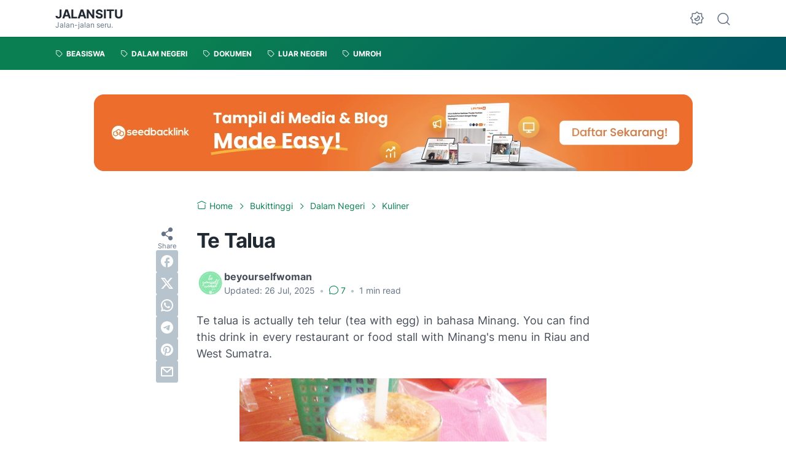

--- FILE ---
content_type: text/html; charset=utf-8
request_url: https://www.google.com/recaptcha/api2/aframe
body_size: 266
content:
<!DOCTYPE HTML><html><head><meta http-equiv="content-type" content="text/html; charset=UTF-8"></head><body><script nonce="70-il1XzQ4onZJoIgvZBtg">/** Anti-fraud and anti-abuse applications only. See google.com/recaptcha */ try{var clients={'sodar':'https://pagead2.googlesyndication.com/pagead/sodar?'};window.addEventListener("message",function(a){try{if(a.source===window.parent){var b=JSON.parse(a.data);var c=clients[b['id']];if(c){var d=document.createElement('img');d.src=c+b['params']+'&rc='+(localStorage.getItem("rc::a")?sessionStorage.getItem("rc::b"):"");window.document.body.appendChild(d);sessionStorage.setItem("rc::e",parseInt(sessionStorage.getItem("rc::e")||0)+1);localStorage.setItem("rc::h",'1768791061897');}}}catch(b){}});window.parent.postMessage("_grecaptcha_ready", "*");}catch(b){}</script></body></html>